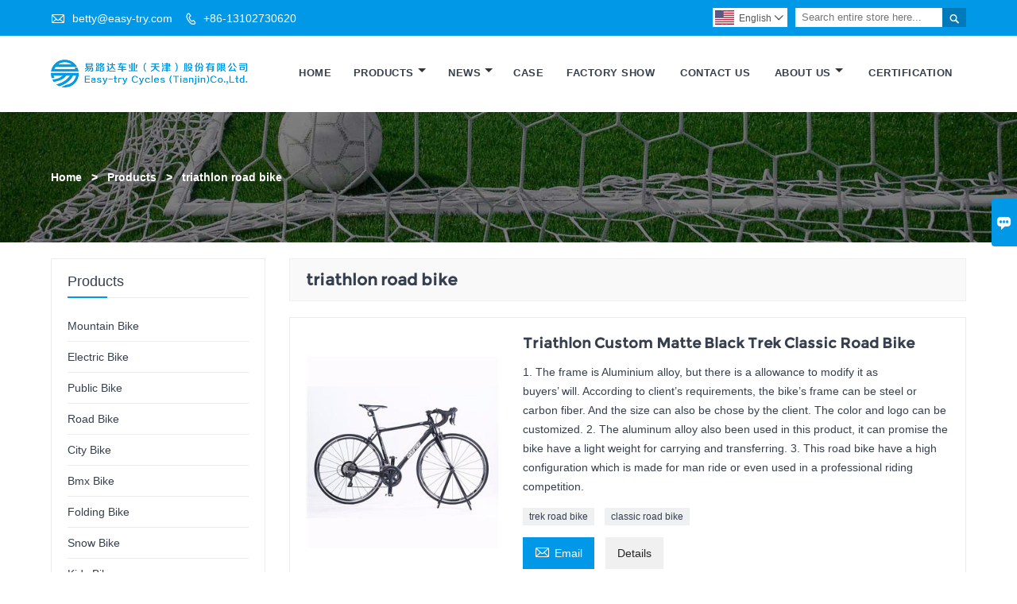

--- FILE ---
content_type: text/html; charset=UTF-8
request_url: http://www.easy-try.com/product-tag/triathlon+road+bike
body_size: 7406
content:
<!DOCTYPE html PUBLIC "-//W3C//DTD XHTML 1.0 Transitional//EN" "http://www.w3.org/TR/xhtml1/DTD/xhtml1-transitional.dtd">
<html xmlns="http://www.w3.org/1999/xhtml">
<head>
    <meta http-equiv="Content-Type" content="text/html; charset=utf-8" />
                <title>China Customized OEM triathlon road bike Wholesale Factory</title>
            <meta name="description" content="Easy-Try Cycles (Tianjin) Co., Ltd. is a triathlon road bike wholesale supplier in China. our company triathlon road bike are high quality, we have own factory, you can completely trust on! We are always glad to offer attractive discount and promotions if you are gonna to purchase triathlon road bike in a wholesale way.">
    <meta name="keywords" content="triathlon road bike">
    <meta name="viewport" content="width=device-width, initial-scale=1, minimum-scale=1, user-scalable=no , maximum-scale=1" />
    <meta http-equiv="X-UA-Compatible" content="IE=edge,chrome=1,IE=10">
    <meta content="telephone=no" name="format-detection">
    <link rel="canonical" href="http://www.easy-try.com/product-tag/triathlon+road+bike" />
    <!-- Favicon -->
    <link rel="shortcut icon" href="https://img.waimaoniu.net/1337/1337-201905161504232093.ico">
    <!--样式图标-->
    <link rel="stylesheet" type="text/css" href="/template/iconfont/iconfont.css"/>
    <link rel="stylesheet" type="text/css" href="/template/nmoban64/css/style-easy-try.css"/>
    <script type="text/javascript" src="/template/nmoban64/js/jquery-1.12.3.min.js"></script>

        <div class="im">
    <label class="im-l" for="select"><i class="iconfont">&#xe697;</i></label>
    <input type="checkbox" id="select">
    <div class="box">
        <ul>
                                        <li>
                    <a href="#inquiry_area">
                        <i class="iconfont img-envelope">&#xe758;</i>
                    </a>
                </li>
                                            </ul>
    </div>
</div></head>
<body class="homepage">
<div class="main">
    <!-- HEADER START -->
    <header class="header-box">
        <div class="header-top">
            <div class="header-inner">
                <div class="header-contact">
                    <ul>
                        <li class="website-mailbox">
                            <i class="iconfont">&#xe624;</i>
                            <a href="/contact#inquiry_area"  target="_blank">betty@easy-try.com </a>
                        </li>
                        <li class="website-phone">
                            <i class="iconfont">&#xec76;</i>
                            <a href="/contact#inquiry_area"  target="_blank">+86-13102730620</a>
                        </li>
                    </ul>
                </div>
                <div class="header-search">
                    <form onsubmit="search(this);return false;">
                        <div class="search-box" >
                            <input class="input-text" placeholder="Search entire store here..." type="text" id="key" name="keys">
                            <button class="search-btn"   type="submit"><i class="iconfont">&#xe6c9;</i></button>
                        </div>
                    </form>
                </div>
                <script>
                    function search(thatThis) {
                var searchStr=$(thatThis).find('#key').val();
                if (searchStr==''){return false}
                        location.href = '/product-search?key=' + $(thatThis).find('#key').val();
                    }
                </script>
                <div class="language">
                    <div class="cur"><e class="en">English<i class="iconfont">&#xe635;</i></e>
                        <ul class="language-list">
                                                            <li>
                                    <a href="http://ar.easy-try.com" title="العربية" class="ar" >
                                        العربية</a>
                                </li>
                                                            <li>
                                    <a href="http://de.easy-try.com" title="Deutsch" class="de" >
                                        Deutsch</a>
                                </li>
                                                            <li>
                                    <a href="http://www.easy-try.com" title="English" class="en" >
                                        English</a>
                                </li>
                                                            <li>
                                    <a href="http://es.easy-try.com" title="Español" class="es" >
                                        Español</a>
                                </li>
                                                            <li>
                                    <a href="http://fr.easy-try.com" title="Français" class="fr" >
                                        Français</a>
                                </li>
                                                            <li>
                                    <a href="http://it.easy-try.com" title="Italiano" class="it" >
                                        Italiano</a>
                                </li>
                                                            <li>
                                    <a href="http://ko.easy-try.com" title="한국어" class="ko" >
                                        한국어</a>
                                </li>
                                                            <li>
                                    <a href="http://nl.easy-try.com" title="Nederlands" class="nl" >
                                        Nederlands</a>
                                </li>
                                                            <li>
                                    <a href="http://pt.easy-try.com" title="Português" class="pt" >
                                        Português</a>
                                </li>
                                                            <li>
                                    <a href="http://rom.easy-try.com" title="în limba română" class="rom" >
                                        în limba română</a>
                                </li>
                                                            <li>
                                    <a href="http://ru.easy-try.com" title="Pусский" class="ru" >
                                        Pусский</a>
                                </li>
                                                    </ul>
                    </div>
                </div>
                <div class="clear"></div>
            </div>
        </div>
        <div class="header-middle" id="fixedMenu">
            <div class="header-inner">
                <div class="header-logo">
                    <div class="header-logo-box">
                        <a href="/"><img alt="Easy-Try Cycles (Tianjin) Co., Ltd." src="https://img.waimaoniu.net/1337/1337-201905161502466362.png"></a>
                    </div>
                </div>
                <!--<div class="company-motto">
                	<div class="company-motto-p"><p>Guaranteeing the highest quality products has always been our pursuit</p></div>
                </div>-->
                <nav class="main-nav" role="navigation">
                    <!-- Mobile menu toggle button (hamburger/x icon) -->
                    <input id="main-menu-state" type="checkbox" />
                    <label class="main-menu-btn" for="main-menu-state">
                        <span class="main-menu-btn-icon"></span> Toggle main menu visibility
                    </label>
                    <!-- Sample menu definition -->
                    <ul id="main-menu" class="sm sm-blue">
                                                    <li class=""><a href="/">Home</a>
                                                            </li>
                                                    <li class=""><a href="/products">Products</a>
                                                                    <ul>
                                                                                    <li><a href="/product-list/mountain-bike">Mountain Bike</a>
                                                                                            </li>
                                                                                    <li><a href="/product-list/electric-bike">Electric Bike</a>
                                                                                            </li>
                                                                                    <li><a href="/product-list/public-bike">Public Bike</a>
                                                                                            </li>
                                                                                    <li><a href="/product-list/road-bike">Road Bike</a>
                                                                                            </li>
                                                                                    <li><a href="/product-list/city-bike">City Bike</a>
                                                                                            </li>
                                                                                    <li><a href="/product-list/bmx-bike">Bmx Bike</a>
                                                                                            </li>
                                                                                    <li><a href="/product-list/folding-bike">Folding Bike</a>
                                                                                            </li>
                                                                                    <li><a href="/product-list/snow-bike">Snow Bike</a>
                                                                                            </li>
                                                                                    <li><a href="/product-list/kids-bike">Kids Bike</a>
                                                                                            </li>
                                                                                    <li><a href="/product-list/scooter">Scooter</a>
                                                                                            </li>
                                                                            </ul>
                                                            </li>
                                                    <li class=""><a href="/news">News</a>
                                                                    <ul>
                                                                                    <li><a href="/news-list/company-news">Company news</a>
                                                                                            </li>
                                                                                    <li><a href="/news-list/industry-news">Industry news</a>
                                                                                            </li>
                                                                            </ul>
                                                            </li>
                                                    <li class=""><a href="/case">Case</a>
                                                            </li>
                                                    <li class=""><a href="/factory/factory-workshop-equipment-introduction">Factory Show</a>
                                                            </li>
                                                    <li class=""><a href="/contact">Contact Us</a>
                                                            </li>
                                                    <li class=""><a href="/aboutus">About Us</a>
                                                                    <ul>
                                                                                    <li><a href="/company-style">Company Style</a>
                                                                                            </li>
                                                                                    <li><a href="/exhibition">Exhibition Activities</a>
                                                                                            </li>
                                                                                    <li><a href="/cert">Certifications</a>
                                                                                            </li>
                                                                                    <li><a href="/team-service">Team Service</a>
                                                                                            </li>
                                                                                    <li><a href="/delivery">Delivery</a>
                                                                                            </li>
                                                                                    <li><a href="/responsibility">Responsibility</a>
                                                                                            </li>
                                                                                    <li><a href="/faq">FAQ</a>
                                                                                            </li>
                                                                            </ul>
                                                            </li>
                                                    <li class=""><a href="/cert">Certification</a>
                                                            </li>
                                            </ul>
                </nav>
            </div>
        </div>
    </header>
    <!-- HEADER END -->
    <div class="inner-page-main">
    <div class="bread-crumb" style="">
        <ul>
            <li><a href="/">Home</a></li>
            <li> > </li>
            <li><a href="/product">Products</a></li>
            <li> > </li>
            <li class="active">triathlon road bike</li>
        </ul>
    </div>
    <div class="inner-page-middle">
        <div class="inner-page-content">
            <div class="inner-page-r">
                <section class="product-key">
                    <div class="product-key-box">
                        <!--标签名-->
                        <h1>triathlon road bike</h1>
                    </div>
                </section>
                <section class="product-category">
                    <ul>
                                                    <li>
                                <div class="product-item">
                                                                        <div class="product-image"><a href="/product/triathlon-custom-matte-black-trek-classic-road-bike"><img src="https://img.waimaoniu.net/1337/1337-201907101452418023_s.jpg" alt="Triathlon Custom Matte Black Trek Classic Road Bike"></a></div>
                                    <div class="product-item-text">
                                        <div class="product-item-text-b">
                                            <a href="/product/triathlon-custom-matte-black-trek-classic-road-bike"><h2>Triathlon Custom Matte Black Trek Classic Road Bike</h2></a>
                                                                                            <p>1. The frame is Aluminium alloy, but there is a allowance to modify it as buyers’ will. According to client’s requirements, the bike’s frame can be steel or carbon fiber. And the size can also be chose by the client. The color and logo can be customized.
2. The aluminum alloy also been used in this product, it can promise the bike have a light weight for carrying and transferring.
3. This road bike have a high configuration which is made for man ride or even used in a professional riding competition.</p>
                                                                                        <div class="tag">
                                                                                                                                                            <a href="/product-tag/trek+road+bike">trek road bike</a>
                                                                                                                                                                                                                <a href="/product-tag/classic+road+bike">classic road bike</a>
                                                                                                                                                </div>
                                            <span>
                                                <a href="/product/triathlon-custom-matte-black-trek-classic-road-bike#inquiry_area" title="Email"><i class="iconfont">&#xe624;</i>Email</a>
                                                <a class="more" href="/product/triathlon-custom-matte-black-trek-classic-road-bike">Details</a>
                                            </span>
                                        </div>
                                    </div>
                                </div>
                            </li>
                                            </ul>
                </section>
                <div class="pagination-bar">
                    <ul>
                                            </ul>
                </div>
                <style>
    .error {  color: red;  }
    /*邮件锚点*/
    .mail-anchor{ width: 100%; position:relative;}
    .mail-anchor #inquiry_area{ position: absolute; top:-120px;}
    .inner-message-row .item button.submitting{ padding-left: 50px;background-image: url(/template/images/loading2.gif);
        background-repeat: no-repeat;    background-position: 10px center; background-color: #fff;
        color: #999; border: 1px solid #ccc;cursor: not-allowed!important;}
    .inner-message-row .item button.submitting:active{ background-color: #fff;  color: #999;  border: 1px solid #ccc;}
</style>
<div class="mail-anchor">
    <div id="inquiry_area"></div>
</div>
<div class="inner-message" style="background-color: #f6f6f6;padding: 20px;">
    <div class="th" style="margin-bottom: 16px;">Get the latest price? We'll respond as soon as possible(within 12 hours)</div>
    <div class="inner-message-row msg_bl">
        <form class="form_che" method="post" id="messageform1" name="messageform1">
            <!--普通跳转<form class="form_check" method="post" id="messageform1" name="messageform1">-->
            <input type="hidden" id="pid" name="pid" value="0"/>
                <input type="hidden" name="fromurl" value="">
                <script>
                    $(function(){
                        $('input[name="fromurl"]').val(window.location.href);
                    })
                </script>
            <!--<div class="item">
                <label for="subject"></label>
                <div class="inner-message-box">
                    <input type="text" class="input-lg form-full" value="" placeholder="*" name="subject" id="subject" required="true">
                </div>
            </div>-->
            <div class="item item-half" style="margin-bottom: 12px;">
                <div class="inner-message-half" style="background:#fff;">
                    <input type="text" class="input-lg form-full" value="" placeholder="What's your name?" name="name" id="name">
                </div>
            </div>
            <div class="item item-half" style="margin-bottom: 12px;">
                <label for="phone"></label>
                <div class="inner-message-box" style="background:#fff;">
                    <input type="text" class="input-lg form-full" value="" placeholder="Contact number:" name="phone" id="phone" >
                </div>
            </div>
            <div class="item" style="margin-bottom: 12px;">
                <!--邮件出错提示语-->
                <label for="email"></label>
                <div class="inner-message-box" style="background:#fff;">
                    <input type="text" class="input-lg form-full" value="" placeholder="*Your contact email:" id="email" name="email" required="true">
                </div>
            </div>
            <div class="item" style="margin-bottom: 12px;">
                <div class="inner-message-box" style="background:#fff;">
                    <input type="text" class="input-lg form-full" value="" placeholder="Your company name:" name="company" id="company">
                </div>
            </div>
            <div class="item" style="margin-bottom: 12px;">
                <div class="inner-message-box" style="background:#fff;">
                    <label for="message"></label>
                    <textarea placeholder="*What do you wish to enquire about?" name="message" id="message" class="form-full" required="true"></textarea>
                </div>
            </div>
            <div class="item" style="margin-bottom: 12px;">
                <button class="btn-text t_submit" id="submit" style="display: inline-block">Submit</button>
                <div style="display: inline-block; margin-left: 40px;">
                    <input type="checkbox" name="category" value="1" style="width: auto; height: auto;" /><a href="/privacypolicy" target="_blank"><p style="text-decoration: underline;color: #999; display: inline-block;">Privacy policy</p></a>
                    <script>document.getElementsByName("category")[0].checked="checked";</script>
                </div>
            </div>
        </form>
    </div>
</div>            </div>
            <!--inner-page-l-->
            
<div class="inner-page-l">
    <div class="sidebar-block">
        <div class="sidebar-block-but"><span>more products</span><button type="button"><i class="iconfont"></i></button></div>
                        <div class="sidebar-box">
            <div class="sidebar-title">
                <span>Products</span>
            </div>
            <div class="sidebar-contant sidebar-product">
                                    <dl>
                        <dt><a href="/product-list/mountain-bike" title="Mountain Bike"><i></i>Mountain Bike</a></dt>
                                            </dl>
                                    <dl>
                        <dt><a href="/product-list/electric-bike" title="Electric Bike"><i></i>Electric Bike</a></dt>
                                            </dl>
                                    <dl>
                        <dt><a href="/product-list/public-bike" title="Public Bike"><i></i>Public Bike</a></dt>
                                            </dl>
                                    <dl>
                        <dt><a href="/product-list/road-bike" title="Road Bike"><i></i>Road Bike</a></dt>
                                            </dl>
                                    <dl>
                        <dt><a href="/product-list/city-bike" title="City Bike"><i></i>City Bike</a></dt>
                                            </dl>
                                    <dl>
                        <dt><a href="/product-list/bmx-bike" title="Bmx Bike"><i></i>Bmx Bike</a></dt>
                                            </dl>
                                    <dl>
                        <dt><a href="/product-list/folding-bike" title="Folding Bike"><i></i>Folding Bike</a></dt>
                                            </dl>
                                    <dl>
                        <dt><a href="/product-list/snow-bike" title="Snow Bike"><i></i>Snow Bike</a></dt>
                                            </dl>
                                    <dl>
                        <dt><a href="/product-list/kids-bike" title="Kids Bike"><i></i>Kids Bike</a></dt>
                                            </dl>
                                    <dl>
                        <dt><a href="/product-list/scooter" title="Scooter"><i></i>Scooter</a></dt>
                                            </dl>
                            </div>
        </div>
        <div class="sidebar-box sidebar-featured">
            <div class="sidebar-title">
                <span>Featured Products</span>
            </div>
            <div class="sidebar-contant">
                <ul>
                                            <li>
                            <div class="item">
                                <div class="pro-media"><a href="/product/china-factory-20-inch-aluminium-alloy-ebike-7-speed-electric-cycling-250w-foldable-electric-cycle"><img alt="china factory 20 inch aluminium alloy ebike 7 speed electric cycling 250W foldable electric cycle" src="https://img.waimaoniu.net/1337/1337-202211031343541495_s.jpg"></a></div>
                                <div class="pro-detail-info">
                                    <div class="th"><a href="/product/china-factory-20-inch-aluminium-alloy-ebike-7-speed-electric-cycling-250w-foldable-electric-cycle">china factory 20 inch aluminium alloy ebike 7 speed electric cycling 250W foldable electric cycle</a></div>
                                    <span><a class="btn" href="/product/china-factory-20-inch-aluminium-alloy-ebike-7-speed-electric-cycling-250w-foldable-electric-cycle">More</a></span>
                                </div>
                            </div>
                        </li>
                                            <li>
                            <div class="item">
                                <div class="pro-media"><a href="/product/hot-sale-aluminium-alloy-ebike-25-kmh-20-inch-electric-bicycle-250w-7-speed-foldable-electric-cycling"><img alt="hot sale aluminium alloy ebike 25 km/h 20 inch electric bicycle 250W 7 speed foldable electric cycling" src="https://img.waimaoniu.net/1337/1337-202211031323311681_s.jpg"></a></div>
                                <div class="pro-detail-info">
                                    <div class="th"><a href="/product/hot-sale-aluminium-alloy-ebike-25-kmh-20-inch-electric-bicycle-250w-7-speed-foldable-electric-cycling">hot sale aluminium alloy ebike 25 km/h 20 inch electric bicycle 250W 7 speed foldable electric cycling</a></div>
                                    <span><a class="btn" href="/product/hot-sale-aluminium-alloy-ebike-25-kmh-20-inch-electric-bicycle-250w-7-speed-foldable-electric-cycling">More</a></span>
                                </div>
                            </div>
                        </li>
                                            <li>
                            <div class="item">
                                <div class="pro-media"><a href="/product/wholesaler-aluminium-alloy-folding-electric-bike-20-inch-electric-cycling-250w-25-kmh-electric-bicycle"><img alt="wholesaler aluminium alloy folding electric bike 20 inch electric cycling 250W 25 km/h electric bicycle" src="https://img.waimaoniu.net/1337/1337-202211031319471175_s.jpg"></a></div>
                                <div class="pro-detail-info">
                                    <div class="th"><a href="/product/wholesaler-aluminium-alloy-folding-electric-bike-20-inch-electric-cycling-250w-25-kmh-electric-bicycle">wholesaler aluminium alloy folding electric bike 20 inch electric cycling 250W 25 km/h electric bicycle</a></div>
                                    <span><a class="btn" href="/product/wholesaler-aluminium-alloy-folding-electric-bike-20-inch-electric-cycling-250w-25-kmh-electric-bicycle">More</a></span>
                                </div>
                            </div>
                        </li>
                                            <li>
                            <div class="item">
                                <div class="pro-media"><a href="/product/new-design-104ah-lithium-battery-ebike-20-inch-foldable-electric-cycling-36v-250w-electric-cycle"><img alt="new design 10.4AH lithium battery ebike 20 inch foldable electric cycling 36V 250W electric cycle" src="https://img.waimaoniu.net/1337/1337-202211031313482171_s.jpg"></a></div>
                                <div class="pro-detail-info">
                                    <div class="th"><a href="/product/new-design-104ah-lithium-battery-ebike-20-inch-foldable-electric-cycling-36v-250w-electric-cycle">new design 10.4AH lithium battery ebike 20 inch foldable electric cycling 36V 250W electric cycle</a></div>
                                    <span><a class="btn" href="/product/new-design-104ah-lithium-battery-ebike-20-inch-foldable-electric-cycling-36v-250w-electric-cycle">More</a></span>
                                </div>
                            </div>
                        </li>
                                    </ul>
            </div>
        </div>
        <div class="sidebar-box sidebar-contact">
    <div class="sidebar-title">
        <span>Contact Details</span>
    </div>
    <div class="sidebar-contant">
                                <div class="mb-20"><div class="inner-title"><i class="iconfont">&#xec76;</i></div><tr><th></th><td><a href="/contact#inquiry_area">+86-13102730620</a></td></tr></div>
                                        <div class="mb-20"><div class="inner-title"><i class="iconfont">&#xe624;</i></div><tr><th></th><td><a href="/contact#inquiry_area">betty@easy-try.com</a></td></tr></div>                        <div class="mb-20">
            <div class="inner-title"><i class="iconfont">&#xe606;</i></div>
            <ul>
                <tr><th></th><td><a href="/contact#inquiry_area">+86-022-58671886</a></td></tr>            </ul>
        </div>
                <!--二维码-->
            </div>
</div>    </div>
</div>
<!--产品折叠列表-->
<script type="text/javascript" src="/template/nmoban64/js/sidebar-product.js"></script>
<script type="text/javascript">
    $(function () {
        initSidebarClicker('span', '+', '-')
    })
</script>        </div>
    </div>
</div>    <!--FOOTER -->
<footer class="footer-middle">
    <div class="footer-content">
        <div class="footer-content-but"><span>more services</span><button type="button"><i class="iconfont"></i></button></div>
        <div class="footer-main">
            <div class="item footer-contactus">
                <div class="footer-static-block">
                    <div class="th"><a href="/contact">Contact</a></div>
                    <ul class="footer-block-contant">
                        <li><label><i class="iconfont">&#xe60b;</i></label><a href="/contact#inquiry_area">Room 2106, Building 1, No. 40, Huachang Road, Hedong District,Tianjin,China</a></li>
                        <li><label><i class="iconfont">&#xe651;</i></label><a href="/contact#inquiry_area">betty@easy-try.com</a> </li>
                        <li><label><i class="iconfont">&#xe605;</i></label><a href="/contact#inquiry_area">+86-13102730620</a></li>
                    </ul>
                </div>
            </div>
            <div class="item key-words">
                <div class="footer-static-block">
                    <div class="th"><span>Information</span></div>
                    <ul class="footer-block-contant">
                        <li><i></i><a href="/delivery">Delivery</a></li>
                        <li><i></i><a href="/team-service">Team Service</a></li>
                        <li><i></i><a href="/news">News</a></li>
                        <li><i></i><a href="/cert">Certifications</a></li>
                        <li><i></i><a href="/sitemap">Site Map</a></li>
                    </ul>
                </div>
            </div>
                            <div class="item key-words">
                    <div class="footer-static-block">
                        <div class="th"><span>About Us</span></div>
                        <ul class="footer-block-contant">
                                                            <li><i></i><a href="/aboutus">Company Info</a></li>
                                                            <li><i></i><a href="/cert">Certifications</a></li>
                                                    </ul>
                    </div>
                </div>
                                        <div class="item key-words">
                    <div class="footer-static-block">
                        <div class="th"><span>Links</span></div>
                        <ul class="footer-block-contant">
                                                            <li><i></i>
                                    <a href="/product-list/mountain-bike">
                                        Mountain Bike                                    </a>
                                </li>
                                                            <li><i></i>
                                    <a href="/product-list/electric-bike">
                                        Electric Bike                                    </a>
                                </li>
                                                            <li><i></i>
                                    <a href="/product-list/public-bike">
                                        Public Bike                                    </a>
                                </li>
                                                            <li><i></i>
                                    <a href="/product-list/road-bike">
                                        Road Bike                                    </a>
                                </li>
                                                            <li><i></i>
                                    <a href="/product-list/city-bike">
                                        City Bike                                    </a>
                                </li>
                                                            <li><i></i>
                                    <a href="/product-list/bmx-bike">
                                        Bmx Bike                                    </a>
                                </li>
                                                            <li><i></i>
                                    <a href="/product-list/folding-bike">
                                        Folding Bike                                    </a>
                                </li>
                                                            <li><i></i>
                                    <a href="/product-list/snow-bike">
                                        Snow Bike                                    </a>
                                </li>
                                                                                </ul>
                    </div>
                </div>
                    </div>
    </div>
    <div class="footer-secondary">
        <div class="footer-secondary-box">
            <div class="social-link">
    <!-- Facebook、YouTube、Twitter、LinkedIn、Instagram、Pinterest -->
                        <a href="https://www.youtube.com/watch?v=1ltV7G4NlyU" class="youTube" target="_blank" rel="nofollow">
                                    <i class="iconfont fa-youTube">
                        &#xe65d;                    </i>
                            </a>
                                <a href="https://twitter.com/tVsQxmoRsQBNybT" class="twitter" target="_blank" rel="nofollow">
                                    <i class="iconfont fa-twitter">
                        &#xe609;                    </i>
                            </a>
                                <a href="https://www.facebook.com/profile.php?id=100036891667985" class="facebook" target="_blank" rel="nofollow">
                                    <i class="iconfont fa-facebook">
                        &#xe616;                    </i>
                            </a>
                                <a href="https://www.linkedin.com/in/%E6%99%93%E9%9C%B2-%E7%99%BD-5480a4187/" class="linkedin" target="_blank" rel="nofollow">
                                    <i class="iconfont fa-linkedin">
                        &#xe615;                    </i>
                            </a>
                                <a href="https://www.pinterest.com/bxl1137271033/" class="pinterest" target="_blank" rel="nofollow">
                                    <i class="iconfont fa-pinterest">
                        &#xe63a;                    </i>
                            </a>
                                <a href="https://www.instagram.com/bxl1137271033/" class="instagram" target="_blank" rel="nofollow">
                                    <i class="iconfont fa-instagram">
                        &#xe7d3;                    </i>
                            </a>
                <!-- WhatsApp,Skype-->
        </div>            <p>© Easy-Try Cycles (Tianjin) Co., Ltd. +86 18222590971
daisy@easy-try.com</p>
        </div>
    </div>
</footer>
<!-- END FOOTER -->
</div>
<script type="text/javascript" src="/assets/plugins/jquery-validate/jquery.validate.min.js"></script>
<script src="/assets/plugins/fancybox3/jquery.fancybox.min.js"></script>
<!--
    <script type="text/javascript"
            src="/assets/plugins/jquery-validate/localization/messages_.js"></script>
--><script type="text/javascript" src="/assets/js/common_functions.js"></script>
<script type="text/javascript" src="/assets/js/custom_functions.js?t=10"></script>
<script type="text/javascript">
    $(function(){
        initSideFloatingMenu(true)
    })
</script>
    <script type="text/javascript" src='https://estat.waimaoniu.com/js.php?id=1337'></script>

<div class="scroll" id="scroll" style="display:none;right: 90px;bottom: 5px;">
    <i class="iconfont">&#xe637;</i>
</div>
<script type="text/javascript">
    $(function () {
        showScroll();
        function showScroll() {
            $(window).scroll(function () {
                var scrollValue = $(window).scrollTop();
                scrollValue > 100 ? $('div[class=scroll]').fadeIn() : $('div[class=scroll]').fadeOut();
            });
            $('#scroll').click(function () {
                $("html,body").animate({scrollTop: 0}, 200);
            });
        }
    })
</script></body>
<!--菜单栏js-->
<!-- SmartMenus jQuery plugin -->
<script type="text/javascript" src="/template/nmoban64/js/jquery.smartmenus.js"></script>
<!-- SmartMenus jQuery init -->
<script type="text/javascript">
    // SmartMenus init
    $(function() {
        $('#main-menu').smartmenus({
            subMenusSubOffsetX: 1,
            subMenusSubOffsetY: -8,
            collapsibleBehavior: 'link'
        });
    });

    // SmartMenus mobile menu toggle button
    $(function() {
        var $mainMenuState = $('#main-menu-state');
        if ($mainMenuState.length) {
            // animate mobile menu
            $mainMenuState.change(function(e) {
                var $menu = $('#main-menu');
                if (this.checked) {
                    $menu.hide().slideDown(250, function() { $menu.css('display', ''); });
                } else {
                    $menu.show().slideUp(250, function() { $menu.css('display', ''); });
                }
            });
            // hide mobile menu beforeunload
            $(window).bind('beforeunload unload', function() {
                if ($mainMenuState[0].checked) {
                    $mainMenuState[0].click();
                }
            });
        }
    });
</script>
<!--导航栏置顶固定-->
<script>
    $(function() {
        var ie6 = document.all;
        var dv = $('#fixedMenu'),
            st;
        dv.attr('otop', dv.offset().top); //存储原来的距离顶部的距离
        $(window).scroll(function() {
            st = Math.max(document.body.scrollTop || document.documentElement.scrollTop);
            if (st > parseInt(dv.attr('otop'))) {
                if (ie6) { //IE6不支持fixed属性，所以只能靠设置position为absolute和top实现此效果
                    dv.css({
                        position: 'absolute',
                        top: st
                    });
                } else if (dv.css('position') != 'fixed') dv.css({
                    'position': 'fixed',
                    top: 0
                });
                dv.addClass("top-fixed")
            } else if (dv.css('position') != 'static'){
                dv.css({
                    'position': 'static'
                });
                dv.removeClass("top-fixed")
            }
        });
    });
</script>

<script>
    //手机端底部折叠
    $('.sidebar-block-but').on("click",function(){
        $(".sidebar-box").toggleClass("expand");
        $(this).toggleClass("expand");
    })
    $('.footer-content-but').on("click",function(){
        $(".footer-main").toggleClass("expand");
        $(this).toggleClass("expand");
    })
</script>
</html>